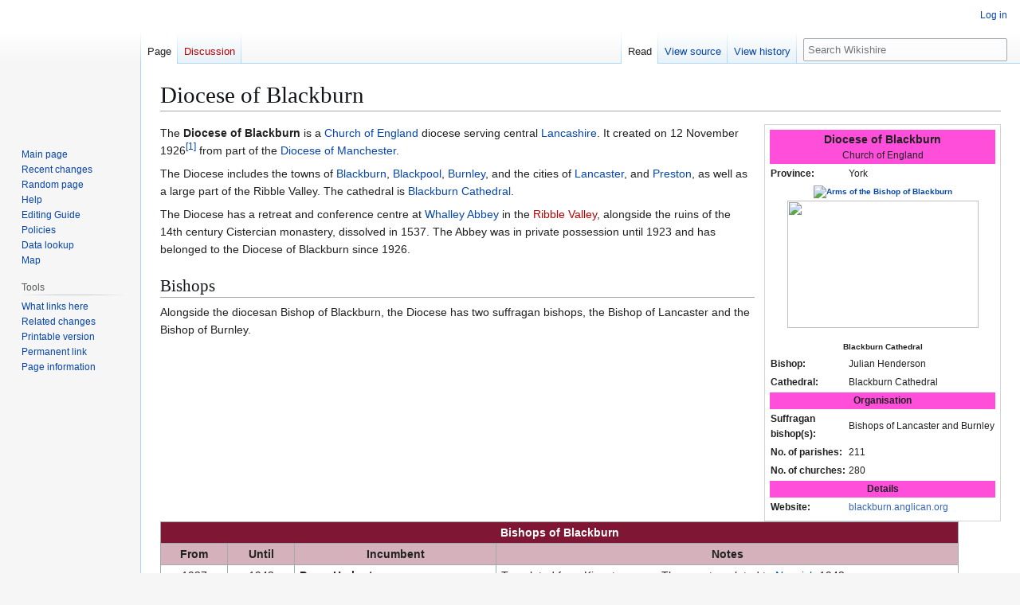

--- FILE ---
content_type: text/html; charset=UTF-8
request_url: https://wikishire.co.uk/wiki/Diocese_of_Blackburn
body_size: 8474
content:
<!DOCTYPE html>
<html class="client-nojs" lang="en" dir="ltr">
<head>
<meta charset="UTF-8">
<title>Diocese of Blackburn - Wikishire</title>
<script>(function(){var className="client-js";var cookie=document.cookie.match(/(?:^|; )wikishire_wikidb_wikishire_mwclientpreferences=([^;]+)/);if(cookie){cookie[1].split('%2C').forEach(function(pref){className=className.replace(new RegExp('(^| )'+pref.replace(/-clientpref-\w+$|[^\w-]+/g,'')+'-clientpref-\\w+( |$)'),'$1'+pref+'$2');});}document.documentElement.className=className;}());RLCONF={"wgBreakFrames":false,"wgSeparatorTransformTable":["",""],"wgDigitTransformTable":["",""],"wgDefaultDateFormat":"dmy","wgMonthNames":["","January","February","March","April","May","June","July","August","September","October","November","December"],"wgRequestId":"aXoSOLpq1-1xtv2vhV4fngAAADQ","wgCanonicalNamespace":"","wgCanonicalSpecialPageName":false,"wgNamespaceNumber":0,"wgPageName":"Diocese_of_Blackburn","wgTitle":"Diocese of Blackburn","wgCurRevisionId":42810,"wgRevisionId":42810,"wgArticleId":22132,"wgIsArticle":true,"wgIsRedirect":false,"wgAction":"view","wgUserName":null,"wgUserGroups":["*"],"wgCategories":["Diocese of Blackburn","Dioceses of the Church of England"],"wgPageViewLanguage":"en","wgPageContentLanguage":"en","wgPageContentModel":"wikitext","wgRelevantPageName":"Diocese_of_Blackburn","wgRelevantArticleId":22132,"wgIsProbablyEditable":false,"wgRelevantPageIsProbablyEditable":false,"wgRestrictionEdit":[],"wgRestrictionMove":[],"wgCiteReferencePreviewsActive":true};
RLSTATE={"site.styles":"ready","user.styles":"ready","user":"ready","user.options":"loading","ext.cite.styles":"ready","skins.vector.styles.legacy":"ready"};RLPAGEMODULES=["ext.cite.ux-enhancements","site","mediawiki.page.ready","skins.vector.legacy.js"];</script>
<script>(RLQ=window.RLQ||[]).push(function(){mw.loader.impl(function(){return["user.options@12s5i",function($,jQuery,require,module){mw.user.tokens.set({"patrolToken":"+\\","watchToken":"+\\","csrfToken":"+\\"});
}];});});</script>
<link rel="stylesheet" href="/w/load.php?lang=en&amp;modules=ext.cite.styles%7Cskins.vector.styles.legacy&amp;only=styles&amp;skin=vector">
<script async="" src="/w/load.php?lang=en&amp;modules=startup&amp;only=scripts&amp;raw=1&amp;skin=vector"></script>
<meta name="ResourceLoaderDynamicStyles" content="">
<link rel="stylesheet" href="/w/load.php?lang=en&amp;modules=site.styles&amp;only=styles&amp;skin=vector">
<meta name="generator" content="MediaWiki 1.45.1">
<meta name="robots" content="max-image-preview:standard">
<meta name="format-detection" content="telephone=no">
<meta name="viewport" content="width=1120">
<link rel="search" type="application/opensearchdescription+xml" href="/w/rest.php/v1/search" title="Wikishire (en)">
<link rel="EditURI" type="application/rsd+xml" href="https://wikishire.co.uk/w/api.php?action=rsd">
<link rel="alternate" type="application/atom+xml" title="Wikishire Atom feed" href="/w/index.php?title=Special:RecentChanges&amp;feed=atom">
</head>
<body class="skin-vector-legacy mediawiki ltr sitedir-ltr mw-hide-empty-elt ns-0 ns-subject page-Diocese_of_Blackburn rootpage-Diocese_of_Blackburn skin-vector action-view"><div id="mw-page-base" class="noprint"></div>
<div id="mw-head-base" class="noprint"></div>
<div id="content" class="mw-body" role="main">
	<a id="top"></a>
	<div id="siteNotice"></div>
	<div class="mw-indicators">
	</div>
	<h1 id="firstHeading" class="firstHeading mw-first-heading"><span class="mw-page-title-main">Diocese of Blackburn</span></h1>
	<div id="bodyContent" class="vector-body">
		<div id="siteSub" class="noprint">From Wikishire</div>
		<div id="contentSub"><div id="mw-content-subtitle"></div></div>
		<div id="contentSub2"></div>
		
		<div id="jump-to-nav"></div>
		<a class="mw-jump-link" href="#mw-head">Jump to navigation</a>
		<a class="mw-jump-link" href="#searchInput">Jump to search</a>
		<div id="mw-content-text" class="mw-body-content"><div class="mw-content-ltr mw-parser-output" lang="en" dir="ltr"><table class="infobox geography vcard" style="float: right; font-size: 85%; border: 1px solid lightgrey; padding: 4px; margin-left: 1em;">
<tbody><tr>
<td colspan="2" style="text-align: center; background:#FE4EDA; font-size: 100%"><big class="fn org"><b>Diocese of Blackburn</b></big><br />Church of England
</td></tr>
<tr>
<th style="text-align: left;">Province:
</th>
<td>York
</td></tr>


<tr>
<th colspan="2" style="background: white; font-size: 85%;"><figure class="mw-halign-center" typeof="mw:File"><a href="/wiki/File:Diocese_of_Blackburn_arms.svg" class="mw-file-description" title="Arms of the Bishop of Blackburn"><img alt="Arms of the Bishop of Blackburn" src="https://upload.wikimedia.org/wikipedia/commons/5/51/Diocese_of_Blackburn_arms.svg" decoding="async" width="90" height="122" class="mw-file-element" /></a><figcaption>Arms of the Bishop of Blackburn</figcaption></figure>
</th></tr>
<tr>
<th colspan="2" style="background: white; font-size: 85%;"><figure class="mw-halign-center" typeof="mw:File"><a href="/wiki/File:Blackburn_Cathedral_from_the_northwest.jpg" class="mw-file-description"><img src="/w/images/thumb/3/32/Blackburn_Cathedral_from_the_northwest.jpg/250px-Blackburn_Cathedral_from_the_northwest.jpg" decoding="async" width="240" height="160" class="mw-file-element" srcset="/w/images/thumb/3/32/Blackburn_Cathedral_from_the_northwest.jpg/500px-Blackburn_Cathedral_from_the_northwest.jpg 1.5x" /></a><figcaption></figcaption></figure><br />Blackburn Cathedral
</th></tr>
<tr>
<th style="text-align: left;">Bishop:
</th>
<td>Julian Henderson
</td></tr>


<tr>
<th style="text-align: left;">Cathedral:
</th>
<td>Blackburn Cathedral
</td></tr>


<tr>
<td colspan="2" style="background: #FE4EDA; text-align: center;"><b>Organisation</b>
</td></tr>
<tr>
<th style="text-align: left;">Suffragan<br />bishop(s):
</th>
<td>Bishops of Lancaster and Burnley
</td></tr>




<tr>
<th style="text-align: left;">No. of parishes:
</th>
<td>211
</td></tr>


<tr>
<th style="text-align: left;">No. of churches:
</th>
<td>280
</td></tr>


<tr>
<td colspan="2" style="background: #FE4EDA; text-align: center;"><b>Details</b>
</td></tr>
<tr>
<th style="text-align: left;">Website:
</th>
<td><a rel="nofollow" class="external text" href="http://www.blackburn.anglican.org/">blackburn.anglican.org</a>
</td></tr>

</tbody></table>
<p>The <b>Diocese of Blackburn</b> is a <a href="/wiki/Church_of_England" title="Church of England">Church of England</a> diocese serving central <a href="/wiki/Lancashire" title="Lancashire">Lancashire</a>.  It created on 12 November 1926<sup id="cite&#95;ref-1" class="reference"><a href="#cite_note-1"><span class="cite-bracket">&#91;</span>1<span class="cite-bracket">&#93;</span></a></sup> from part of the <a href="/wiki/Diocese_of_Manchester" title="Diocese of Manchester">Diocese of Manchester</a>.
</p><p>The Diocese includes the towns of <a href="/wiki/Blackburn" title="Blackburn">Blackburn</a>, <a href="/wiki/Blackpool" title="Blackpool">Blackpool</a>, <a href="/wiki/Burnley" title="Burnley">Burnley</a>, and the cities of <a href="/wiki/Lancaster" title="Lancaster">Lancaster</a>, and <a href="/wiki/Preston" title="Preston">Preston</a>, as well as a large part of the Ribble Valley. The cathedral is <a href="/wiki/Blackburn_Cathedral" title="Blackburn Cathedral">Blackburn Cathedral</a>.
</p><p>The Diocese has a retreat and conference centre at <a href="/wiki/Whalley_Abbey" title="Whalley Abbey">Whalley Abbey</a> in the <a href="/w/index.php?title=Ribble_Valley&amp;action=edit&amp;redlink=1" class="new" title="Ribble Valley (page does not exist)">Ribble Valley</a>, alongside the ruins of the 14th century Cistercian monastery, dissolved in 1537.  The Abbey was in private possession until 1923 and has belonged to the Diocese of Blackburn since 1926.
</p>
<div class="mw-heading mw-heading2"><h2 id="Bishops">Bishops</h2></div>
<p>Alongside the diocesan Bishop of Blackburn, the Diocese has two suffragan bishops, the Bishop of Lancaster and the Bishop of Burnley.
</p>
<table class="wikitable" style="width:95%;" border="1" cellpadding="2">

<tbody><tr>
<th colspan="4" style="background-color: #7F1734; color: white;">Bishops of Blackburn
</th></tr>
<tr>
<th style="background-color: #D4B1BB; width: 8%;">From
</th>
<th style="background-color: #D4B1BB; width: 8%;">Until
</th>
<th style="background-color: #D4B1BB; width: 24%;">Incumbent
</th>
<th style="background-color: #D4B1BB; width: 55%;">Notes
</th></tr>
<tr valign="top" style="background-color: white;">
<td style="text-align: center;">1927
</td>
<td style="text-align: center;">1942
</td>
<td><b>Percy Herbert</b>
</td>
<td>Translated from Kingston-upon-Thames; translated to <a href="/wiki/Diocese_of_Norwich" title="Diocese of Norwich">Norwich</a> 1942.
</td></tr>
<tr valign="top" style="background-color: #F7F0F2;">
<td style="text-align: center;">1942
</td>
<td style="text-align: center;">1954
</td>
<td><b>Wilfred Askwith</b>
</td>
<td>Translated to <a href="/wiki/Diocese_of_Gloucester" title="Diocese of Gloucester">Gloucester</a> 7 July 1954.
</td></tr>
<tr valign="top" style="background-color: white;">
<td style="text-align: center;">1954
</td>
<td style="text-align: center;">1960
</td>
<td><b>Walter Baddeley</b>
</td>
<td>Translated from Whitby; died in office 11 February 1960.
</td></tr>
<tr valign="top" style="background-color: #F7F0F2;">
<td style="text-align: center;">1960
</td>
<td style="text-align: center;">1971
</td>
<td><b>Charles Claxton</b>
</td>
<td>Translated from Warrington; resigned 30 November 1971.
</td></tr>
<tr valign="top" style="background-color: white;">
<td style="text-align: center;">1972
</td>
<td style="text-align: center;">1981
</td>
<td><b>Robert Martineau</b>
</td>
<td>Translated from Huntingdon; resigned 31 October 1981;
</td></tr>
<tr valign="top" style="background-color: #F7F0F2;">
<td style="text-align: center;">1982
</td>
<td style="text-align: center;">1989
</td>
<td><b>Stewart Cross</b>
</td>
<td>Translated from Doncaster; died in office 27 December 1989.
</td></tr>
<tr valign="top" style="background-color: white;">
<td style="text-align: center;">1989
</td>
<td style="text-align: center;">2003
</td>
<td><b>Alan Chesters</b>
</td>
<td>Previously Archdeacon of Halifax since 1985; resigned 31 March 2003.
</td></tr>
<tr valign="top" style="background-color: #F7F0F2;">
<td style="text-align: center;">2004
</td>
<td style="text-align: center;">2012
</td>
<td><b>Nicholas Reade</b>
</td>
<td>Previously Archdeacon of Lewes and Hastings since 1997; resigned 31 October 2012.
</td></tr>
<tr valign="top" style="background-color: white;">
<td style="text-align: center;">2013
</td>
<td style="text-align: center;">present
</td>
<td><b>Julian Henderson</b>
</td>
<td>
</td></tr>
<tr valign="top" style="background-color: white;">
<td colspan="4" style="text-align: center;">Sources:<sup id="cite&#95;ref-HOCBC&#95;2-0" class="reference"><a href="#cite_note-HOCBC-2"><span class="cite-bracket">&#91;</span>2<span class="cite-bracket">&#93;</span></a></sup><sup id="cite&#95;ref-crockfordsweb821&#95;3-0" class="reference"><a href="#cite_note-crockfordsweb821-3"><span class="cite-bracket">&#91;</span>3<span class="cite-bracket">&#93;</span></a></sup>
</td></tr></tbody></table>
<div class="mw-heading mw-heading2"><h2 id="Outside_links">Outside links</h2></div>
<ul><li><a rel="nofollow" class="external text" href="http://www.blackburn.anglican.org/">Diocese of Blackburn</a></li></ul>
<div class="mw-heading mw-heading2"><h2 id="References">References</h2></div>
<ul><li><a rel="nofollow" class="external text" href="http://www.cofe.anglican.org/info/statistics/churchstatistics2002">Church of England Statistics 2002</a></li></ul>
<div class="reflist" style="list-style-type: decimal;">
<div class="mw-references-wrap"><ol class="references">
<li id="cite&#95;note-1"><span class="mw-cite-backlink"><a href="#cite_ref-1">↑</a></span> <span class="reference-text"><i><a href="/wiki/London_Gazette" title="London Gazette">London Gazette</a></i>: <span class="plainlinks PDFlink"><a rel="nofollow" class="external text" href="http://www.london-gazette.co.uk/issues/33220/pages/7321">no. 33220,&#x20;p. 7321</a></span>, 12 November 1926. Retrieved 24 December 2012.</span>
</li>
<li id="cite&#95;note-HOCBC-2"><span class="mw-cite-backlink"><a href="#cite_ref-HOCBC_2-0">↑</a></span> <span class="reference-text"><span class="citation book">Fryde, E. B.&#59;&#32;Greenway, D. E.&#59;&#32;Porter, S.&#59;&#32;Roy, I.&#32;(1986).&#32;<i>Handbook of British Chronology</i>&#32;(Third ed.).&#32;Cambridge:&#32;Cambridge University Press.&#32;p.&#160;230.&#32;ISBN&#160;<a href="/wiki/Special:BookSources/0-521-56350-X" title="Special:BookSources/0-521-56350-X">0-521-56350-X</a>.</span><span class="Z3988" title="ctx&#95;ver=Z39.88-2004&amp;rft&#95;val&#95;fmt=info%3Aofi%2Ffmt%3Akev%3Amtx%3Abook&amp;rft.genre=book&amp;rft.btitle=Handbook+of+British+Chronology&amp;rft.aulast=Fryde%2C+E.+B.&amp;rft.au=Fryde%2C+E.+B.&amp;rft.au=Greenway%2C+D.+E.&amp;rft.au=Porter%2C+S.&amp;rft.au=Roy%2C+I.&amp;rft.date=1986&amp;rft.pages=p.%26nbsp%3B230&amp;rft.edition=Third&amp;rft.place=Cambridge&amp;rft.pub=Cambridge+University+Press&amp;rft.isbn=0-521-56350-X&amp;rfr&#95;id=info:sid/en.wikipedia.org:Diocese&#95;of&#95;Blackburn"><span style="display: none;">&#160;</span></span></span>
</li>
<li id="cite&#95;note-crockfordsweb821-3"><span class="mw-cite-backlink"><a href="#cite_ref-crockfordsweb821_3-0">↑</a></span> <span class="reference-text"><span class="citation web"><a rel="nofollow" class="external text" href="http://www.crockford.org.uk/listing.asp?id=821">"Historical successions: Blackburn"</a>.&#32;<i>Crockford's Clerical Directory</i><span class="printonly">.&#32;<a rel="nofollow" class="external free" href="http://www.crockford.org.uk/listing.asp?id=821">http://www.crockford.org.uk/listing.asp?id=821</a></span><span class="reference-accessdate">.&#32;Retrieved 6 January 2012</span>.</span><span class="Z3988" title="ctx&#95;ver=Z39.88-2004&amp;rft&#95;val&#95;fmt=info%3Aofi%2Ffmt%3Akev%3Amtx%3Abook&amp;rft.genre=bookitem&amp;rft.btitle=Historical+successions%3A+Blackburn&amp;rft.atitle=Crockford%27s+Clerical+Directory&amp;rft&#95;id=http%3A%2F%2Fwww.crockford.org.uk%2Flisting.asp%3Fid%3D821&amp;rfr&#95;id=info:sid/en.wikipedia.org:Diocese&#95;of&#95;Blackburn"><span style="display: none;">&#160;</span></span></span>
</li>
</ol></div></div>
<p><br clear="all" />
</p>
<table align="center" class="toccolours" width="100%" cellspacing="0">

<tbody><tr>
<th bgcolor="#FE4EDA" align="center">Dioceses of the <a href="/wiki/Church_of_England" title="Church of England">Church of England</a>
</th></tr>
<tr>
<td align="left" style="font-size: 80%;">
<p><span style="white-space:nowrap">
<i>Province of Canterbury:</i><br />
<a href="/wiki/Diocese_of_Bath_and_Wells" title="Diocese of Bath and Wells">Bath &amp; Wells</a>&#160;•</span> <span style="white-space:nowrap"> 
<a href="/wiki/Diocese_of_Birmingham" title="Diocese of Birmingham">Birmingham</a>&#160;•</span> <span style="white-space:nowrap">
<a href="/wiki/Diocese_of_Bristol" title="Diocese of Bristol">Bristol</a>&#160;•</span> <span style="white-space:nowrap">
<a href="/wiki/Diocese_of_Canterbury" title="Diocese of Canterbury">Canterbury</a>&#160;•</span> <span style="white-space:nowrap">
<a href="/wiki/Diocese_of_Chelmsford" title="Diocese of Chelmsford">Chelmsford</a>&#160;•</span> <span style="white-space:nowrap">
<a href="/wiki/Diocese_of_Chichester" title="Diocese of Chichester">Chichester</a>&#160;•</span> <span style="white-space:nowrap">
<a href="/wiki/Diocese_of_Coventry" title="Diocese of Coventry">Coventry</a>&#160;•</span> <span style="white-space:nowrap">
<a href="/wiki/Diocese_of_Derby" title="Diocese of Derby">Derby</a>&#160;•</span> <span style="white-space:nowrap">
<a href="/wiki/Diocese_of_Ely" title="Diocese of Ely">Ely</a>&#160;•</span> <span style="white-space:nowrap">
<a href="/wiki/Diocese_of_Exeter" title="Diocese of Exeter">Exeter</a>&#160;•</span> <span style="white-space:nowrap">
<a href="/wiki/Diocese_of_Gibraltar_in_Europe" title="Diocese of Gibraltar in Europe">Gibraltar in Europe</a>&#160;•</span> <span style="white-space:nowrap"> 
<a href="/wiki/Diocese_of_Gloucester" title="Diocese of Gloucester">Gloucester</a>&#160;•</span> <span style="white-space:nowrap">
<a href="/wiki/Diocese_of_Guildford" title="Diocese of Guildford">Guildford</a>&#160;•</span> <span style="white-space:nowrap">
<a href="/wiki/Diocese_of_Hereford" title="Diocese of Hereford">Hereford</a>&#160;•</span> <span style="white-space:nowrap">
<a href="/wiki/Diocese_of_Leicester" title="Diocese of Leicester">Leicester</a>&#160;•</span> <span style="white-space:nowrap">
<a href="/wiki/Diocese_of_Lichfield" title="Diocese of Lichfield">Lichfield</a>&#160;•</span> <span style="white-space:nowrap">
<a href="/wiki/Diocese_of_Lincoln" title="Diocese of Lincoln">Lincoln</a>&#160;•</span> <span style="white-space:nowrap">
<a href="/wiki/Diocese_of_London" title="Diocese of London">London</a>&#160;•</span> <span style="white-space:nowrap">
<a href="/wiki/Diocese_of_Norwich" title="Diocese of Norwich">Norwich</a>&#160;•</span> <span style="white-space:nowrap">
<a href="/wiki/Diocese_of_Oxford" title="Diocese of Oxford">Oxford</a>&#160;•</span> <span style="white-space:nowrap">
<a href="/wiki/Diocese_of_Peterborough" title="Diocese of Peterborough">Peterborough</a>&#160;•</span> <span style="white-space:nowrap"> 
<a href="/wiki/Diocese_of_Portsmouth" title="Diocese of Portsmouth">Portsmouth</a>&#160;•</span> <span style="white-space:nowrap">
<a href="/wiki/Diocese_of_Rochester" title="Diocese of Rochester">Rochester</a>&#160;•</span> <span style="white-space:nowrap">
<a href="/wiki/Diocese_of_St_Albans" title="Diocese of St Albans">Saint Albans</a>&#160;•</span> <span style="white-space:nowrap"> 
<a href="/wiki/Diocese_of_St_Edmundsbury_and_Ipswich" title="Diocese of St Edmundsbury and Ipswich">Saint Edmundsbury &amp; Ipswich</a>&#160;•</span> <span style="white-space:nowrap">
<a href="/wiki/Diocese_of_Salisbury" title="Diocese of Salisbury">Salisbury</a>&#160;•</span> <span style="white-space:nowrap">
<a href="/wiki/Diocese_of_Southwark" title="Diocese of Southwark">Southwark</a>&#160;•</span> <span style="white-space:nowrap">
<a href="/wiki/Diocese_of_Truro" title="Diocese of Truro">Truro</a>&#160;•</span> <span style="white-space:nowrap">
<a href="/wiki/Diocese_of_Winchester" title="Diocese of Winchester">Winchester</a>&#160;•</span> <span style="white-space:nowrap">
<a href="/wiki/Diocese_of_Worcester" title="Diocese of Worcester">Worcester</a>
</span>
<br />
<span style="white-space:nowrap">
<i>Province of York:</i><br />
<a class="mw-selflink selflink">Blackburn</a>&#160;•</span> <span style="white-space:nowrap">
<a href="/wiki/Diocese_of_Carlisle" title="Diocese of Carlisle">Carlisle</a>&#160;•</span> <span style="white-space:nowrap">
<a href="/wiki/Diocese_of_Chester" title="Diocese of Chester">Chester</a>&#160;•</span> <span style="white-space:nowrap">
<a href="/wiki/Diocese_of_Durham" title="Diocese of Durham">Durham</a>&#160;•</span> <span style="white-space:nowrap">
<a href="/wiki/Diocese_of_Leeds" title="Diocese of Leeds">Leeds</a>&#160;•</span> <span style="white-space:nowrap">
<a href="/wiki/Diocese_of_Liverpool" title="Diocese of Liverpool">Liverpool</a>&#160;•</span> <span style="white-space:nowrap">
<a href="/wiki/Diocese_of_Manchester" title="Diocese of Manchester">Manchester</a>&#160;•</span> <span style="white-space:nowrap"> 
<a href="/wiki/Diocese_of_Newcastle" title="Diocese of Newcastle">Newcastle</a>&#160;•</span> <span style="white-space:nowrap">
<a href="/wiki/Diocese_of_Sheffield" title="Diocese of Sheffield">Sheffield</a>&#160;•</span> <span style="white-space:nowrap">
<a href="/wiki/Diocese_of_Sodor_and_Man" title="Diocese of Sodor and Man">Sodor &amp; Man</a>&#160;•</span> <span style="white-space:nowrap">
<a href="/wiki/Diocese_of_Southwell_and_Nottingham" title="Diocese of Southwell and Nottingham">Southwell &amp; Nottingham</a>&#160;•</span> <span style="white-space:nowrap">
<a href="/wiki/Diocese_of_York" title="Diocese of York">York</a>
</span>
</p>
</td>
</tr>
</tbody></table>
<!-- 
NewPP limit report
Cached time: 20260128134218
Cache expiry: 86400
Reduced expiry: false
Complications: []
CPU time usage: 0.226 seconds
Real time usage: 1.486 seconds
Preprocessor visited node count: 1755/1000000
Revision size: 4494/2097152 bytes
Post‐expand include size: 14103/2097152 bytes
Template argument size: 2881/2097152 bytes
Highest expansion depth: 16/100
Expensive parser function count: 0/100
Unstrip recursion depth: 0/20
Unstrip post‐expand size: 3310/5000000 bytes
-->
<!--
Transclusion expansion time report (%,ms,calls,template)
100.00%   76.738      1 -total
 72.43%   55.580      1 Template:Reflist
 43.98%   33.748      1 Template:Cite_book
 43.42%   33.321      2 Template:Citation/core
 23.19%   17.795      1 Template:Citation/identifier
 13.16%   10.099      1 Template:London_Gazette
 11.67%    8.952      1 Template:Infobox_diocese
 10.98%    8.422      1 Template:Church_of_England_diocese
  8.17%    6.273      1 Template:Cite_web
  7.79%    5.975      2 Template:Hide_in_print
-->

<!-- Saved in parser cache with key wikishire_wikidb-wikishire_:pcache:22132:|#|:idhash:canonical and timestamp 20260128134218 and revision id 42810. Rendering was triggered because: page_view
 -->
</div>
<div class="printfooter" data-nosnippet="">Retrieved from "<a dir="ltr" href="https://wikishire.co.uk/w/index.php?title=Diocese_of_Blackburn&amp;oldid=42810">https://wikishire.co.uk/w/index.php?title=Diocese_of_Blackburn&amp;oldid=42810</a>"</div></div>
		<div id="catlinks" class="catlinks" data-mw="interface"><div id="mw-normal-catlinks" class="mw-normal-catlinks"><a href="/wiki/Special:Categories" title="Special:Categories">Categories</a>: <ul><li><a href="/wiki/Category:Diocese_of_Blackburn" title="Category:Diocese of Blackburn">Diocese of Blackburn</a></li><li><a href="/wiki/Category:Dioceses_of_the_Church_of_England" title="Category:Dioceses of the Church of England">Dioceses of the Church of England</a></li></ul></div></div>
	</div>
</div>

<div id="mw-navigation">
	<h2>Navigation menu</h2>
	<div id="mw-head">
		
<nav id="p-personal" class="mw-portlet mw-portlet-personal vector-user-menu-legacy vector-menu" aria-labelledby="p-personal-label"  >
	<h3
		id="p-personal-label"
		
		class="vector-menu-heading "
	>
		<span class="vector-menu-heading-label">Personal tools</span>
	</h3>
	<div class="vector-menu-content">
		
		<ul class="vector-menu-content-list">
			
			<li id="pt-login" class="mw-list-item"><a href="/w/index.php?title=Special:UserLogin&amp;returnto=Diocese+of+Blackburn" title="You are encouraged to log in; however, it is not mandatory [o]" accesskey="o"><span>Log in</span></a></li>
		</ul>
		
	</div>
</nav>

		<div id="left-navigation">
			
<nav id="p-namespaces" class="mw-portlet mw-portlet-namespaces vector-menu-tabs vector-menu-tabs-legacy vector-menu" aria-labelledby="p-namespaces-label"  >
	<h3
		id="p-namespaces-label"
		
		class="vector-menu-heading "
	>
		<span class="vector-menu-heading-label">Namespaces</span>
	</h3>
	<div class="vector-menu-content">
		
		<ul class="vector-menu-content-list">
			
			<li id="ca-nstab-main" class="selected mw-list-item"><a href="/wiki/Diocese_of_Blackburn" title="View the content page [c]" accesskey="c"><span>Page</span></a></li><li id="ca-talk" class="new mw-list-item"><a href="/w/index.php?title=Talk:Diocese_of_Blackburn&amp;action=edit&amp;redlink=1" rel="discussion" class="new" title="Discussion about the content page (page does not exist) [t]" accesskey="t"><span>Discussion</span></a></li>
		</ul>
		
	</div>
</nav>

			
<nav id="p-variants" class="mw-portlet mw-portlet-variants emptyPortlet vector-menu-dropdown vector-menu" aria-labelledby="p-variants-label"  >
	<input type="checkbox"
		id="p-variants-checkbox"
		role="button"
		aria-haspopup="true"
		data-event-name="ui.dropdown-p-variants"
		class="vector-menu-checkbox"
		aria-labelledby="p-variants-label"
	>
	<label
		id="p-variants-label"
		
		class="vector-menu-heading "
	>
		<span class="vector-menu-heading-label">English</span>
	</label>
	<div class="vector-menu-content">
		
		<ul class="vector-menu-content-list">
			
			
		</ul>
		
	</div>
</nav>

		</div>
		<div id="right-navigation">
			
<nav id="p-views" class="mw-portlet mw-portlet-views vector-menu-tabs vector-menu-tabs-legacy vector-menu" aria-labelledby="p-views-label"  >
	<h3
		id="p-views-label"
		
		class="vector-menu-heading "
	>
		<span class="vector-menu-heading-label">Views</span>
	</h3>
	<div class="vector-menu-content">
		
		<ul class="vector-menu-content-list">
			
			<li id="ca-view" class="selected icon mw-list-item"><a href="/wiki/Diocese_of_Blackburn"><span>Read</span></a></li><li id="ca-viewsource" class="icon mw-list-item"><a href="/w/index.php?title=Diocese_of_Blackburn&amp;action=edit" title="This page is protected.&#10;You can view its source [e]" accesskey="e"><span>View source</span></a></li><li id="ca-history" class="icon mw-list-item"><a href="/w/index.php?title=Diocese_of_Blackburn&amp;action=history" title="Past revisions of this page [h]" accesskey="h"><span>View history</span></a></li>
		</ul>
		
	</div>
</nav>

			
<nav id="p-cactions" class="mw-portlet mw-portlet-cactions emptyPortlet vector-menu-dropdown vector-menu" aria-labelledby="p-cactions-label"  title="More options" >
	<input type="checkbox"
		id="p-cactions-checkbox"
		role="button"
		aria-haspopup="true"
		data-event-name="ui.dropdown-p-cactions"
		class="vector-menu-checkbox"
		aria-labelledby="p-cactions-label"
	>
	<label
		id="p-cactions-label"
		
		class="vector-menu-heading "
	>
		<span class="vector-menu-heading-label">More</span>
	</label>
	<div class="vector-menu-content">
		
		<ul class="vector-menu-content-list">
			
			
		</ul>
		
	</div>
</nav>

			
<div id="p-search" role="search" class="vector-search-box-vue  vector-search-box-show-thumbnail vector-search-box-auto-expand-width vector-search-box">
	<h3 >Search</h3>
	<form action="/w/index.php" id="searchform" class="vector-search-box-form">
		<div id="simpleSearch"
			class="vector-search-box-inner"
			 data-search-loc="header-navigation">
			<input class="vector-search-box-input"
				 type="search" name="search" placeholder="Search Wikishire" aria-label="Search Wikishire" autocapitalize="sentences" spellcheck="false" title="Search Wikishire [f]" accesskey="f" id="searchInput"
			>
			<input type="hidden" name="title" value="Special:Search">
			<input id="mw-searchButton"
				 class="searchButton mw-fallbackSearchButton" type="submit" name="fulltext" title="Search the pages for this text" value="Search">
			<input id="searchButton"
				 class="searchButton" type="submit" name="go" title="Go to a page with this exact name if it exists" value="Go">
		</div>
	</form>
</div>

		</div>
	</div>
	
<div id="mw-panel" class="vector-legacy-sidebar">
	<div id="p-logo" role="banner">
		<a class="mw-wiki-logo" href="/wiki/Main_Page"
			title="Visit the main page"></a>
	</div>
	
<nav id="p-navigation" class="mw-portlet mw-portlet-navigation vector-menu-portal portal vector-menu" aria-labelledby="p-navigation-label"  >
	<h3
		id="p-navigation-label"
		
		class="vector-menu-heading "
	>
		<span class="vector-menu-heading-label">Navigation</span>
	</h3>
	<div class="vector-menu-content">
		
		<ul class="vector-menu-content-list">
			
			<li id="n-mainpage-description" class="mw-list-item"><a href="/wiki/Main_Page" title="Visit the main page [z]" accesskey="z"><span>Main page</span></a></li><li id="n-recentchanges" class="mw-list-item"><a href="/wiki/Special:RecentChanges" title="A list of recent changes in the wiki [r]" accesskey="r"><span>Recent changes</span></a></li><li id="n-randompage" class="mw-list-item"><a href="/wiki/Special:Random" title="Load a random page [x]" accesskey="x"><span>Random page</span></a></li><li id="n-help" class="mw-list-item"><a href="https://www.mediawiki.org/wiki/Special:MyLanguage/Help:Contents" title="The place to find out"><span>Help</span></a></li><li id="n-Editing-Guide" class="mw-list-item"><a href="/wiki/Wikishire:Editing_Guide"><span>Editing Guide</span></a></li><li id="n-Policies" class="mw-list-item"><a href="/wiki/Wikishire:Policies"><span>Policies</span></a></li><li id="n-Data-lookup" class="mw-list-item"><a rel="nofollow" href="https://wikishire.co.uk/lookup/"><span>Data lookup</span></a></li><li id="n-Map" class="mw-list-item"><a rel="nofollow" href="https://wikishire.co.uk/map/"><span>Map</span></a></li>
		</ul>
		
	</div>
</nav>

	
<nav id="p-tb" class="mw-portlet mw-portlet-tb vector-menu-portal portal vector-menu" aria-labelledby="p-tb-label"  >
	<h3
		id="p-tb-label"
		
		class="vector-menu-heading "
	>
		<span class="vector-menu-heading-label">Tools</span>
	</h3>
	<div class="vector-menu-content">
		
		<ul class="vector-menu-content-list">
			
			<li id="t-whatlinkshere" class="mw-list-item"><a href="/wiki/Special:WhatLinksHere/Diocese_of_Blackburn" title="A list of all wiki pages that link here [j]" accesskey="j"><span>What links here</span></a></li><li id="t-recentchangeslinked" class="mw-list-item"><a href="/wiki/Special:RecentChangesLinked/Diocese_of_Blackburn" rel="nofollow" title="Recent changes in pages linked from this page [k]" accesskey="k"><span>Related changes</span></a></li><li id="t-print" class="mw-list-item"><a href="javascript:print();" rel="alternate" title="Printable version of this page [p]" accesskey="p"><span>Printable version</span></a></li><li id="t-permalink" class="mw-list-item"><a href="/w/index.php?title=Diocese_of_Blackburn&amp;oldid=42810" title="Permanent link to this revision of this page"><span>Permanent link</span></a></li><li id="t-info" class="mw-list-item"><a href="/w/index.php?title=Diocese_of_Blackburn&amp;action=info" title="More information about this page"><span>Page information</span></a></li>
		</ul>
		
	</div>
</nav>

	
</div>

</div>

<footer id="footer" class="mw-footer" >
	<ul id="footer-info">
	<li id="footer-info-lastmod"> This page was last edited on 14 August 2016, at 18:22.</li>
</ul>

	<ul id="footer-places">
	<li id="footer-places-privacy"><a href="/wiki/Wikishire:Privacy_policy">Privacy policy</a></li>
	<li id="footer-places-about"><a href="/wiki/Wikishire:About">About Wikishire</a></li>
	<li id="footer-places-disclaimers"><a href="/wiki/Wikishire:General_disclaimer">Disclaimers</a></li>
</ul>

	<ul id="footer-icons" class="noprint">
	<li id="footer-poweredbyico"><a href="https://www.mediawiki.org/" class="cdx-button cdx-button--fake-button cdx-button--size-large cdx-button--fake-button--enabled"><picture><source media="(min-width: 500px)" srcset="/w/resources/assets/poweredby_mediawiki.svg" width="88" height="31"><img src="/w/resources/assets/mediawiki_compact.svg" alt="Powered by MediaWiki" lang="en" width="25" height="25" loading="lazy"></picture></a></li>
</ul>

</footer>

<div class="mw-portlet mw-portlet-dock-bottom emptyPortlet vector-menu-portal portal" id="p-dock-bottom">
	<ul>
		
	</ul>
</div>
<script>(RLQ=window.RLQ||[]).push(function(){mw.config.set({"wgBackendResponseTime":1553,"wgPageParseReport":{"limitreport":{"cputime":"0.226","walltime":"1.486","ppvisitednodes":{"value":1755,"limit":1000000},"revisionsize":{"value":4494,"limit":2097152},"postexpandincludesize":{"value":14103,"limit":2097152},"templateargumentsize":{"value":2881,"limit":2097152},"expansiondepth":{"value":16,"limit":100},"expensivefunctioncount":{"value":0,"limit":100},"unstrip-depth":{"value":0,"limit":20},"unstrip-size":{"value":3310,"limit":5000000},"timingprofile":["100.00%   76.738      1 -total"," 72.43%   55.580      1 Template:Reflist"," 43.98%   33.748      1 Template:Cite_book"," 43.42%   33.321      2 Template:Citation/core"," 23.19%   17.795      1 Template:Citation/identifier"," 13.16%   10.099      1 Template:London_Gazette"," 11.67%    8.952      1 Template:Infobox_diocese"," 10.98%    8.422      1 Template:Church_of_England_diocese","  8.17%    6.273      1 Template:Cite_web","  7.79%    5.975      2 Template:Hide_in_print"]},"cachereport":{"timestamp":"20260128134218","ttl":86400,"transientcontent":false}}});});</script>
</body>
</html>

--- FILE ---
content_type: text/css; charset=utf-8
request_url: https://wikishire.co.uk/w/load.php?lang=en&modules=site.styles&only=styles&skin=vector
body_size: 299
content:
.rellink,.dablink,.hatnote{font-style:italic}.rellink i,.dablink i,.hatnote i{font-style:normal}div.rellink,div.dablink,div.hatnote{padding-left:1.6em;margin-bottom:0.5em}@media screen,handheld{.citation .printonly{display:none}}ol.references,div.reflist,div.refbegin{font-size:90%;margin-bottom:0.5em}div.refbegin-100{font-size:100%}div.reflist ol.references{font-size:100%;list-style-type:inherit}body.page-Main_Page h1.firstHeading{display:none}